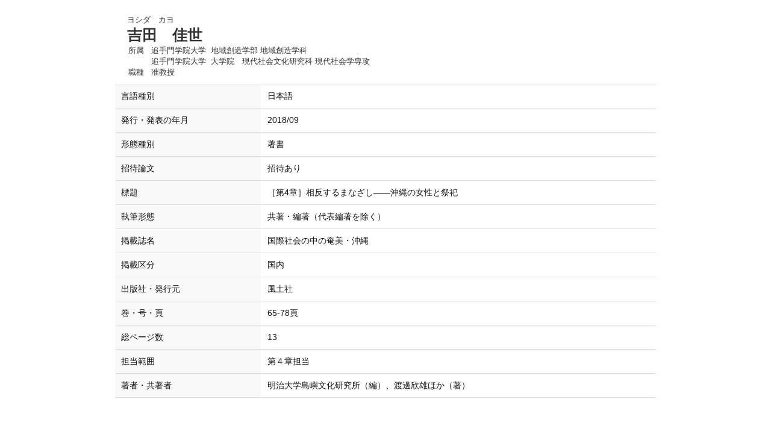

--- FILE ---
content_type: text/html;charset=UTF-8
request_url: https://www.gyoseki.otemon.ac.jp/oguhp/KgApp?detlId=22&detlUid=ymbyygomggy&detlSeq=5
body_size: 6523
content:


















<!DOCTYPE HTML>
<HTML lang=ja>
  <HEAD>
    <TITLE>
      教員情報

      &nbsp;-&nbsp;吉田　佳世


      &nbsp;|&nbsp;追手門学院大学

    </TITLE>
    <meta http-equiv="X-UA-Compatible" content="IE=edge">

    <META name="viewport" content="width=device-width,initial-scale=1">

    <META http-equiv="content-type" content="text/html; charset=UTF-8" />
    <META http-equiv="content-script-type" content="text/javascript" />
    <META http-equiv="content-style-type" content="text/css" />


	
    <link href="./jsp/style2018.css?ver=1022101721" rel="stylesheet" type="text/css" />
	

    <link rel="stylesheet" type="text/css" href="./jsp/shadowbox.css" />
    <link rel="stylesheet" type="text/css" href="./jsp/photoswipe/css/photoswipe.css" />

    <script type="text/javascript" src="./jsp/shadowbox.js" charset="UTF-8"></script>

    <script src="https://ajax.googleapis.com/ajax/libs/jquery/3.7.1/jquery.min.js"></script>
    <script type="text/javascript" src="./jsp/photoswipe/js/photoswipe.umd.min.js" charset="UTF-8"></script>
    <script type="text/javascript" src="./jsp/photoswipe/js/photoswipe-lightbox.umd.min.js" charset="UTF-8"></script>

    <SCRIPT type="text/javascript">
    <!--
    function showSenmonBody(name){

    	var f = document.getElementsByName(name);

    	for(i=0; i < f.length; i++){
    		if(f[i].style.display == "none"){
    			f[i].style.display = "block";
    		} else {
    			f[i].style.display = "none";
    		}
    	}
    }
	function list_view(id, cnt) {
		var	idx;
		for (idx = 1; ; idx++) {
			var	obj = document.getElementById(id + "_" + idx);
			if (obj == null) {
				break;
			}
			if (cnt < 0) {
				obj.style.display = "";
			} else if (idx > cnt) {
				obj.style.display = "none";
			}
		}
		obj = document.getElementById(id + "_act1");
		if (obj != null) {
			obj.style.display = (cnt >= 0) ? "": "none";
		}
		obj = document.getElementById(id + "_act2");
		if (obj != null) {
			obj.style.display = (cnt >= 0) ? "none": "";
		}
	}
    $(function(){
    	$(document).on('click', 'a[href^="#"]', function() {
    		//data-box属性がない場合は通常のスムーズスクロール
    		if(!$(this).data("box")){
    			$("body,html").stop().animate({
    				scrollTop:$($(this).attr("href")).offset().top
    			});

    		//data-box属性がある場合はdata-box内をスムーズスクロール
    		}else{
    			var box = $($(this).data("box"));
    			var tareget = $($(this).attr("href"));
    			var dist = tareget.offset().top - box.position().top;
    			box.stop().animate({
    				scrollTop: box.scrollTop() + dist
	   			});
    		}
    		return false;
    	});
    });
    -->
    </SCRIPT>

  </HEAD>
  <BODY>
   <div id="container">
   <div id="screen">

  <DIV id="contents">

    <BR>



<SCRIPT>
	history.replaceState(null, '', '?detlId=22&resId=S000230&detlSeq=5');
</SCRIPT>



    <TABLE cellpadding="10" cellspacing="1" width="900" summary="gyoseki" class="gyoseki k04-layout">
      <COL >
      <COL>
      <TR>
        <TD valign="bottom" class="k04-title1" colspan="2">

          &nbsp;&nbsp;<SPAN class="k04-title1-font1">ヨシダ　カヨ</SPAN>

          <BR>
          &nbsp;&nbsp;<SPAN class="k04-title1-font2">吉田　佳世</SPAN>

          <BR>
          <SPAN class="k04-title1-font3 boxA">&nbsp;&nbsp;&nbsp;所属&nbsp;&nbsp; </SPAN>
          <SPAN class="k04-title1-font3 boxB">

            追手門学院大学&nbsp;

            地域創造学部 地域創造学科
          </SPAN>
          <DIV class="clear"></DIV>

            <SPAN class="k03-title1-font3 boxA">&nbsp;&nbsp;</SPAN>
            <SPAN class="k03-title1-font3 boxB">

              追手門学院大学&nbsp;

              大学院　現代社会文化研究科 現代社会学専攻</SPAN>
            <DIV class="clear"></DIV>

          <SPAN class="k04-title1-font3 boxA">&nbsp;&nbsp;&nbsp;職種&nbsp;&nbsp; </SPAN>
          <SPAN class="k04-title1-font3 boxB">准教授</SPAN>
        </TD>
      </TR>


      
                                                     <TR><TD class="k04-data1-font1">言語種別</TD>			<TD class="k04-data2-font2">日本語</TD></TR>
      <TR><TD class="k04-data1-font1">発行・発表の年月</TD>	<TD class="k04-data2-font2">2018/09</TD></TR>
      <TR><TD class="k04-data1-font1">形態種別</TD>			<TD class="k04-data2-font2">著書</TD></TR>
<!-- 2020.09 査読は著書でも表示する -->

      
      
                                                     <TR><TD class="k04-data1-font1">招待論文</TD>				<TD class="k04-data2-font2">招待あり</TD></TR>
      <TR><TD class="k04-data1-font1">標題</TD>				<TD class="k04-data2-font2">［第4章］相反するまなざし――沖縄の女性と祭祀</TD></TR>
      <TR><TD class="k04-data1-font1">執筆形態</TD>			<TD class="k04-data2-font2">共著・編著（代表編著を除く）</TD></TR>
      <TR><TD class="k04-data1-font1">掲載誌名</TD>			<TD class="k04-data2-font2">国際社会の中の奄美・沖縄</TD></TR>
      
                                                     <TR><TD class="k04-data1-font1">掲載区分</TD><TD class="k04-data2-font2">国内</TD></TR>
      <TR><TD class="k04-data1-font1">出版社・発行元</TD>	<TD class="k04-data2-font2">風土社</TD></TR>
<!-- 2020.09.28 不具合対応 -->



    
				<TR><TD class="k04-data1-font1">巻・号・頁</TD> <TD class="k04-data2-font2">65-78頁</TD></TR>

      <TR><TD class="k04-data1-font1">総ページ数</TD>		<TD class="k04-data2-font2">13</TD></TR>

      <TR><TD class="k04-data1-font1">担当範囲</TD>			<TD class="k04-data2-font2">第４章担当</TD></TR>
<!-- 2020.09 担当区分、国際共著 -->
      
      

      <TR><TD class="k04-data1-font1">著者・共著者</TD>			<TD class="k04-data2-font2">明治大学島嶼文化研究所（編）、渡邊欣雄ほか（著）</TD></TR>
<!-- 2020.09 原著者 -->
      
      
      
<!-- 2020.09 EAN -->
      
      
      
      
      
      
      
      
      
      
      
      
      
      
      



    </TABLE>





  </DIV><!-- /#contents-->

  </div><!-- /#screen-->
  </div><!-- /#container-->

  <script type="text/javascript" src="./jsp/checked.js"></script>

  </BODY>
</HTML>

